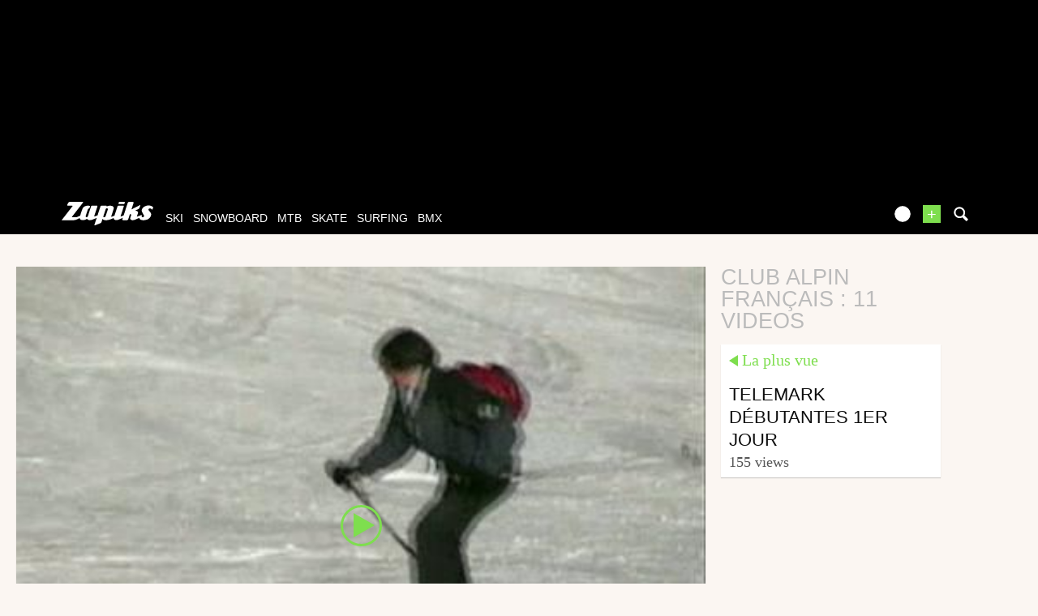

--- FILE ---
content_type: text/html; charset=UTF-8
request_url: https://www.zapiks.com/_club-alpin-francais-1/
body_size: 13141
content:
<!DOCTYPE html>
<html lang="en"  class="">
                        <head>
                        <link rel="stylesheet" href="https://zpks.com/c/min/default-rwd-9df92c7fe.css"  type="text/css" media="screen" title="" />

                                    <link rel="stylesheet" href="https://zpks.com/c/min/connected-user-b80aa5bb4.css"  type="text/css" media="screen" title="" />

                                    <link rel="stylesheet" href="https://zpks.com/c/min/mediabox-9df92c7fe.css"  type="text/css" media="screen" title="" />

                                    <link rel="icon" href="/c/i/favicon.ico"  type="image/x-icon" />

                                    <link rel="alternate" href="http://www.zapiks.fr/_club-alpin-francais-1/"  lang="fr" hreflang="fr" title="club alpin fran&amp;ccedil;ais : 11 videos" />

                                    <meta charset="UTF-8" />
            <title>club alpin fran&ccedil;ais : 11 videos</title>
            <meta name="description" content="club alpin fran&ccedil;ais : 11 videos" />
            <meta name="viewport" content="width=device-width, initial-scale=1" />    <meta name="robots" content="max-snippet:-1, max-image-preview:large, max-video-preview:-1" />
    <meta property="fb:page_id" content="47682834736" />
    <meta property="fb:app_id" content="112064338810069" />
                <script type="text/javascript" src="https://97m.fr/j/min/modernizr-5e1d5c2ae.js"></script>
                <script>(function(w,d,s,l,i){w[l]=w[l]||[];w[l].push({'gtm.start':
        new Date().getTime(),event:'gtm.js'});var f=d.getElementsByTagName(s)[0],
    j=d.createElement(s),dl=l!='dataLayer'?'&l='+l:'';j.async=true;j.src=
    'https://www.googletagmanager.com/gtm.js?id='+i+dl;f.parentNode.insertBefore(j,f);
})(window,document,'script','dataLayer','GTM-TSS2LRX');</script>
                    

        </head>
        <body class="responsive mediabox en scroll-detect" >
            <noscript><iframe src="https://www.googletagmanager.com/ns.html?id=GTM-TSS2LRX" height="0" width="0" style="display:none;visibility:hidden"></iframe></noscript>
            <div id="top"></div>
            <a href="#top" class="arrow-navigation to-top" aria-label="Aller en haut de la page">
                <b class="arrow"></b>
            </a>
            <a href="#corporate_footer" class="arrow-navigation to-bottom" aria-label="Aller en bas de la page">
                <b class="arrow"></b>
            </a>
                    <div class="container-header guest webview-hidden">
            <div class="pub pub_banner_h  hidden-phone" data-zone="486"><ins data-revive-id="e170c58adbfa93764e2dfc8aed0c82d0" data-revive-zoneid="486"><div class="placeholder"><div></div></div></ins><script async src="//ads.1997media.com/delivery/asyncjs2.php"></script></div><div class="pub pub_mobile_h  visible-phone" data-zone="607"><ins data-revive-id="e170c58adbfa93764e2dfc8aed0c82d0" data-revive-zoneid="607"><div class="placeholder"><div></div></div></ins><script async src="//ads.1997media.com/delivery/asyncjs2.php"></script></div>            <div class="header header-main">

                <div class="header-logo">
                    <a class="brand" href="/">
                        <svg xmlns="http://www.w3.org/2000/svg" xmlns:a="http://ns.adobe.com/AdobeSVGViewerExtensions/3.0/" xmlns:xlink="http://www.w3.org/1999/xlink" class="" enable-background="new 0 0 646 167" height="167px" overflow="visible" version="1.1" viewBox="0 0 646 167" width="646px" x="0px" y="0px" xml:space="preserve">
<defs>
</defs>
<path d="M634.736,30.928c-4.396-2.272-9.13-3.803-14.18-4.6c-1.084-0.228-2.154-0.397-3.215-0.512  c-1.06-0.111-2.163-0.17-3.32-0.17c-1.233-0.112-2.562-0.112-3.985,0c-1.424,0.113-2.845,0.228-4.267,0.339  c-7.96,1.022-15.934,3.976-23.93,8.858c-8.001,4.88-13.36,11.525-16.095,19.931c-1.329,4.085-1.576,7.778-0.739,11.068  c0.834,3.293,2.04,6.417,3.62,9.366c2.411,4.319,4.347,7.781,5.807,10.394c1.267,2.498,2.45,4.8,3.559,6.897  c1.108,2.1,1.779,3.32,2.018,3.662c0.623,0.908,0.98,1.874,1.049,2.896c0.067,1.023-0.074,2.103-0.446,3.237  c-0.108,0.34-0.245,0.652-0.388,0.936c-0.152,0.285-0.283,0.597-0.397,0.938c-0.449,0.683-0.952,1.334-1.503,1.959  c-0.547,0.627-1.205,1.223-1.97,1.785c-0.912,0.686-1.795,1.195-2.662,1.537c-0.86,0.342-1.751,0.509-2.675,0.509  c-1.503,0-2.792-0.398-3.858-1.191c-1.07-0.795-1.805-1.817-2.204-3.065c-0.727-2.045-0.844-4.23-0.382-6.558  c0.469-2.325,0.469-2.325,0.469-2.325c0.768-2.61-1.504-3.681-5.042-2.378c0,0-3.884,1.43-6.929,2.811  c-5.272,2.047-17.866,6.771-18.693,7.001c-1.013,0.283-1.871,0.428-2.56,0.428c-0.465,0-0.835-0.114-1.104-0.339  c-0.271-0.23-0.338-0.569-0.188-1.024c1.183-3.636,2.371-7.297,3.57-10.982c1.202-3.696,2.369-7.3,3.517-10.819  c1.735-5.338,1.067-9.51-1.993-12.519c-3.068-3.011-6.815-4.97-11.255-5.876c-1.076-0.228-2.168-0.425-3.271-0.596  c-1.096-0.174-2.17-0.258-3.206-0.258l-0.219,0.028c1.166-0.611,2.329-1.186,3.368-1.651l19.675-8.77  c3.198-1.427,6.787-5.287,7.978-8.582l5.913-16.389c1.189-3.293-0.39-4.685-3.508-3.089L508.3,45.706  c-3.116,1.595-8.067,4.463-11.004,6.374c0,0-3.313,2.154-4.392-0.353L507.462,6.96c1.164-3.586-0.967-6.523-4.739-6.523h-27.514  c-3.771,0-7.812,2.937-8.978,6.523L437.09,96.59c-5.967,2.423-18.148,7.364-18.581,7.494c-0.582,0.168-1.097,0.257-1.561,0.257  c-0.579,0-0.998-0.145-1.246-0.43c-0.253-0.28-0.289-0.709-0.105-1.276c2.07-6.358,4.126-12.687,6.175-18.992  c2.051-6.301,4.106-12.633,6.173-18.99c2.032-6.245,4.08-12.549,6.15-18.908c2.064-6.356,4.022-12.384,4.022-12.384  c1.167-3.586-0.965-6.523-4.738-6.523h-30.802c-3.771,0-7.813,2.937-8.979,6.523l-21.087,64.864  c-5.785,2.279-17.572,6.919-18.859,7.389c-1.703,0.627-1.703,0.627-1.703,0.627c-1.988,0.451-2.661-2.113-1.495-5.702l15.823-48.661  c2.475-7.608,1.554-13.397-2.756-17.375c-4.312-3.972-9.762-6.302-16.352-6.981c-0.655-0.119-1.319-0.201-1.994-0.256  c-0.675-0.058-1.361-0.086-2.054-0.086c-1.27,0-2.576,0.028-3.923,0.086c-1.348,0.055-2.693,0.198-4.033,0.423  c-3.307,0.57-6.627,1.452-9.959,2.644c-3.333,1.194-3.333,1.194-3.333,1.194c-2.001,1.014-5.189,1.858-4.476-0.345  c0.717-2.199-1.784-4.001-5.557-4.001h-29.417c-3.771,0-7.812,2.935-8.978,6.521l-20.239,62.251  c-5.071,1.993-19.786,7.766-20.359,7.959c0,0,0,0-0.576,0.173c-0.574,0.168-1.091,0.257-1.554,0.257  c-0.467,0-0.822-0.145-1.076-0.43c-0.254-0.28-0.254-0.28-0.254-0.28c0.083-0.549,1.106-3.931,2.272-7.52l20.4-62.751  c1.167-3.585-0.966-6.522-4.739-6.522h-30.976c-3.772,0-7.48,1.917-8.241,4.259c-0.762,2.342-22.196,68.251-22.196,68.251  c-1.166,3.589-2.271,5.763-3.57,7.435c0,0-0.92,0.877-2.239,1.389c-1.328,0.509-2.618,0.767-3.889,0.767  c-2.315,0-4.197-0.767-5.665-2.303c-1.463-1.531-1.736-3.717-0.812-6.555c1.224-3.75,2.442-7.495,3.656-11.24  c1.218-3.751,2.458-7.552,3.714-11.416c1.214-3.744,2.433-7.491,3.653-11.239c1.216-3.749,2.436-7.496,3.655-11.244  c0.924-2.838,2.598-4.964,4.901-6.556c2.585-1.788,6.335-2.288,6.335-2.288c0.179,0,4.807-15.588,4.807-15.588  c-0.888-0.469-6.239-3.724-14.703-3.672c-0.576,0.003-12.14-0.052-25.253,6.812c-7.364,3.854-11.559,11.854-11.559,11.854  c-1.793,3.317-4.219,8.967-5.385,12.554l-12.942,39.811c-1.132,0.745-2.225,1.454-3.272,2.125  c-2.044,1.31-16.133,7.298-19.733,8.431c-3.607,1.135-7.768,1.705-12.5,1.705c-2.085,0-4.161,0-6.243,0  c-2.076,0-4.137-0.057-6.179-0.172c-2.195,0-4.337,0-6.414,0s-2.076,0-2.076,0c-2.286,0-2.273-2.444,0.03-5.431L150.313,5.87  c2.303-2.987,1.101-5.432-2.671-5.432H56.897c-3.772,0-8.24,2.761-9.928,6.133l-7.207,14.396c-1.689,3.372,0.016,6.133,3.788,6.133  h29.417c3.772,0,4.972,2.442,2.665,5.426L0,130.396c14.197,0,28.402,0,42.607,0c14.213,0,28.411,0,42.621,0  c1.382,0,2.797-0.082,4.237-0.252c1.444-0.172,2.889-0.37,4.352-0.596c5.569-1.136,11.185-3.155,16.862-6.047  c3.551-1.812,10.424-5.354,16.081-8.752c0.069,1.256,0.323,2.849,1.064,4.493c1.604,3.575,4.254,6.272,7.938,8.086  c1.898,0.912,4.038,1.622,6.411,2.135c2.373,0.511,4.832,0.763,7.375,0.763c0.232,0,0.431,0,0.602,0c0.177,0,0.322,0,0.433,0  c5.234-0.115,10.579-1.19,16.038-3.231c5.452-2.044,9.039-4.828,9.039-4.828c2.979-2.311,5.381,0.764,7.102,2.446  c0,0,0.234,0.928,3.55,2.804c3.318,1.874,7.161,2.866,11.506,2.979c0.119,0,0.231,0,0.347,0c0.114,0,0.233,0,0.352,0  c1.266,0,2.562-0.082,3.886-0.252c1.328-0.172,1.328-0.172,1.328-0.172c1.348-0.142,3.929-0.601,5.735-1.021c0,0,0,0,1.723-0.512  c1.726-0.51,1.726-0.51,1.726-0.51c1.926-0.798,10.814-3.702,18.053-6.763c2.395-1.016,9.998-4.111,16.265-6.837l-15.654,48.146  c-1.165,3.589,0.757,5.406,4.273,4.039l36.587-14.215c3.516-1.367,7.347-5.421,8.512-9.008l7.233-22.261  c1.778,3.066,4.497,5.365,8.148,6.898c3.664,1.534,7.729,2.354,12.196,2.467c0.653,0.118,1.303,0.172,1.935,0.172  c0.638,0,1.301,0,1.993,0c1.152,0,2.288-0.029,3.407-0.086c1.112-0.054,2.25-0.086,3.407-0.086c7.88-0.79,12.745-2.071,18.049-3.663  c5.315-1.589,10.578-3.62,17.487-6.555c2.053-0.87,7.978-3.26,12.667-5.397c-0.647,4.406,0.423,7.921,3.256,10.507  c3.603,3.295,8.413,4.938,14.419,4.938c6.234,0,12.802-1.644,19.708-4.938c5.672-2.703,18.688-8.022,26.818-12.035l-3.453,10.622  c-1.167,3.588,0.965,6.521,4.735,6.521h27.513c3.771,0,7.811-2.934,8.978-6.521l11.557-35.549c0.268-0.111,3.223-0.511,3.456-0.511  c2.314,0,3.985,0.712,5.024,2.133c1.044,1.419,1.14,3.434,0.292,6.043c-0.41,1.25-0.827,2.528-1.249,3.833  c-0.425,1.306-0.84,2.586-1.248,3.832c-0.445,1.366-0.879,2.697-1.301,4.004c-0.426,1.305-0.84,2.583-1.244,3.832  c-1.992,6.132-1.43,10.87,1.698,14.223c3.126,3.35,7.693,5.025,13.698,5.025c6.47,0,12.695-1.392,18.678-4.175  c4.969-2.312,21.438-9.238,28.757-12.634c0.364,2.385,1.163,4.64,2.465,6.756c2.087,3.182,5.006,5.482,8.758,6.904  c3.757,1.417,7.753,2.353,12,2.805c1.382,0,2.756,0.032,4.127,0.086c1.364,0.057,2.68,0.086,3.952,0.086  c2.775,0,6.221-0.396,10.354-1.194c4.126-0.791,8.489-1.871,13.092-3.235c0.262-0.113,0.522-0.196,0.774-0.254  c0.245-0.059,0.505-0.138,0.771-0.255c18.522-8.043,24.108-22.995,24.108-22.995c0.489-0.794,0.856-1.56,1.091-2.297  c0.243-0.739,0.494-1.505,0.75-2.302c1.557-4.428,1.883-8.545,0.981-12.348c-0.895-3.804-2.522-7.24-4.872-10.308  c-0.985-1.248-1.964-2.496-2.945-3.744c-0.978-1.249-1.898-2.5-2.762-3.751c-1.017-1.136-2.013-2.327-2.997-3.576  c-0.978-1.248-1.958-2.498-2.935-3.747c-0.472-0.682-0.885-1.361-1.248-2.042c-0.355-0.682-0.574-1.418-0.66-2.215  c-0.05-0.57-0.069-1.135-0.054-1.705c0.011-0.564,0.086-1.079,0.236-1.532c0.407-1.248,1.179-2.383,2.323-3.405  c1.14-1.022,2.705-1.76,4.7-2.216c0.388-0.114,0.729-0.199,1.039-0.254c0.309-0.057,0.633-0.088,0.979-0.088  c0.384-0.109,0.722-0.167,1.014-0.167c0.287,0,0.604,0,0.954,0c2.999,0,5.613,0.824,7.85,2.467c2.24,1.647,4.255,3.438,6.054,5.369  c0.313,0.452,0.686,0.907,1.114,1.361c0.433,0.452,0.433,0.452,0.433,0.452c0.375,0.5,6.498-16.973,6.498-16.973  C642.729,36.096,639.135,33.199,634.736,30.928z M325.326,55.284c-1.11,3.407-2.215,6.812-3.325,10.219  c-1.106,3.406-2.231,6.871-3.378,10.393c-1.324,4.084-2.664,8.203-4.018,12.348c-1.345,4.145-2.662,8.205-3.955,12.178  c-0.922,2.841-2.555,5.023-4.907,6.559c-2.344,1.533-4.669,2.298-6.978,2.298c-1.198,0.112-3.578-0.824-3.578-0.824  c-0.803-0.893-2.279-1.423-1.114-5.012l17.483-54.291c1.219-0.906,2.479-1.587,3.783-2.045c1.304-0.451,2.529-0.679,3.685-0.679  c2.347-0.112,4.214,0.624,5.605,2.215C326.013,50.232,326.249,52.448,325.326,55.284z" fill="#FFFFFF"></path>
<path d="M405.965,16.282h29.687c3.773,0,7.708-2.968,8.751-6.593l0.887-3.098C446.331,2.966,444.097,0,440.322,0  h-29.691c-3.771,0-7.71,2.966-8.746,6.591l-0.887,3.098C399.959,13.314,402.194,16.282,405.965,16.282z" fill="#FFFFFF"></path>
</svg>                    </a>
                </div>
                <div class="header-social-user">
                                <nav class="header-navigation-bar header-navigation-user header-navigation-search">
                <ul class="nav navigation navigation-top header-navigation">
                    <li class="navigation-top-item">
                        <a href="/search.php" class="search-icon navigation-top-link js-toggle-search">
                            <svg xmlns="http://www.w3.org/2000/svg" class="" enable-background="new 0 0 20 20" version="1.1" viewBox="0 0 20 20" x="0px" y="0px" xml:space="preserve">
<path d="M17.545,15.467l-3.779-3.779c0.57-0.935,0.898-2.035,0.898-3.21c0-3.417-2.961-6.377-6.378-6.377  C4.869,2.1,2.1,4.87,2.1,8.287c0,3.416,2.961,6.377,6.377,6.377c1.137,0,2.2-0.309,3.115-0.844l3.799,3.801  c0.372,0.371,0.975,0.371,1.346,0l0.943-0.943C18.051,16.307,17.916,15.838,17.545,15.467z M4.004,8.287  c0-2.366,1.917-4.283,4.282-4.283c2.366,0,4.474,2.107,4.474,4.474c0,2.365-1.918,4.283-4.283,4.283  C6.111,12.76,4.004,10.652,4.004,8.287z"></path>
</svg>                        </a>
                    </li>
                </ul>

            </nav>


            
        <nav class="header-navigation-bar header-navigation-user pull-right">
            <ul class="nav navigation navigation-top header-navigation">
                <li class="navigation-top-item">
                    <a class="navigation-top-link nav-top-link-upload"
                       href="/upload/"
                       title="upload your video now!"
                       >+</a>
                </li>
            </ul>
        </nav>
                <script type="text/javascript">var session_info = {"connected":"not-connected","username":"","xss-key":"ekn4sEO245Ot78t1jrDgKIuXjvP2MCjQ"};</script>
                    <nav class="header-navigation-bar header-navigation-user js-user-navigation">
                                    <ul class="nav navigation navigation-top navigation-top-user header-navigation js-not-connected">
                                                <li class="navigation-top-item" id="user-nav">
                            <a href="/connect/" class="navigation-top-link login_link">
                                <svg data-src="/i/entypo/circle-with-user.svg" class="login"></svg>
                            </a>
                        </li>
                    </ul>
                                </nav>

                            <!-- notifiations -->
                    <nav class="header-navigation-bar header-navigation-notification">
                    
                <ul class="navigation navigation-top header-navigation navigation-top-notification js-user-connected">
                    <li class="navigation-top-item js-delay-for-close right-align" id="notifications">
                        <a href="/utils/notifications.php" class="notifications navigation-top-link"
                           title="Notifications">
                            <svg xmlns="http://www.w3.org/2000/svg" xmlns:xlink="http://www.w3.org/1999/xlink" class="" enable-background="new 0 0 20 20" version="1.1" viewBox="0 0 20 20" x="0px" y="0px" xml:space="preserve">
<path d="M14.65,8.512c-2.28-4.907-3.466-6.771-7.191-6.693C6.132,1.846,6.45,0.857,5.438,1.232C4.428,1.607,5.295,2.156,4.261,3.005  c-2.902,2.383-2.635,4.587-1.289,9.84c0.567,2.213-1.367,2.321-0.602,4.465c0.559,1.564,4.679,2.219,9.025,0.607  c4.347-1.613,7.086-4.814,6.527-6.378C17.157,9.394,15.611,10.578,14.65,8.512z M10.924,16.595c-3.882,1.44-7.072,0.594-7.207,0.217  c-0.232-0.65,1.253-2.816,5.691-4.463c4.438-1.647,6.915-1.036,7.174-0.311C16.735,12.467,14.807,15.154,10.924,16.595z   M9.676,13.101c-2.029,0.753-3.439,1.614-4.353,2.389c0.643,0.584,1.847,0.726,3.046,0.281c1.527-0.565,2.466-1.866,2.095-2.904  c-0.005-0.013-0.011-0.023-0.016-0.036C10.197,12.913,9.94,13.002,9.676,13.101z"></path>
</svg>                            <span class="badge badge-notifications js-notification-counter"></span>
                        </a>
                        <div
                            class="navigation navigation-sub header-navigation-notification-list">
                            <div class="navigation-sub-block notifications-title">
                                <div class="pull-right notifications-links"><a
                                        href="/utils/notifications.php?action=markAllAsRead"
                                        class="js-mark-notifications-as-read">
                                        Marquer comme lu</a> -
                                    <a href="/utils/notifications.php">Paramètres</a>
                                </div>
                                <div class="navigation-top-link">Notifications</div>
                            </div>
                            <ul class="navigation notification-list-container js-notifications-list-container">
                            </ul>
                            <div class="navigation-sub-block">
                                <a href="/utils/notifications.php"
                                   class="see-more-link">Voir tout</a>
                            </div>
                        </div>
                    </li>
                </ul>

                                    </nav> <!-- /header-navigation-notification -->
                                    </div>
                <nav class="header-navigation-bar header-navigation-main">
                    <ul class="nav navigation navigation-top header-navigation">
                                    <li class="navigation-top-item active"
                id="ski">
                <a href="/ski_/" class="navigation-top-link "
                   title="ski videos">ski</a>
                                </li>            <li class="navigation-top-item active"
                id="snowboard">
                <a href="/snowboard_/" class="navigation-top-link "
                   title="snowboard videos">snowboard</a>
                                </li>            <li class="navigation-top-item active"
                id="mtb">
                <a href="/mountainbike_/" class="navigation-top-link "
                   title="mtb videos">mtb</a>
                                </li>            <li class="navigation-top-item active right-align"
                id="skate">
                <a href="/skate_/" class="navigation-top-link "
                   title="skate videos">skate</a>
                                </li>            <li class="navigation-top-item active right-align"
                id="surfing">
                <a href="/surf_/" class="navigation-top-link "
                   title="surfing videos">surfing</a>
                                </li>            <li class="navigation-top-item active right-align"
                id="bmx">
                <a href="/bmx_/" class="navigation-top-link "
                   title="bmx videos">bmx</a>
                                </li>                        <li class="clearfix" style="clear:both;float:none;"></li>
                    </ul>
                </nav>
                                <div class="header-search-box search-box js-ajax-search">
                <form action="/search.php" method="get" class="search-form" data-more-results="voir plus de r&eacute;sultats" data-no-results="No search results">
                    <input type="hidden" name="per_page" value="5" />
                                        <input type="hidden" name="action" value="search" />
                                            <input class="search-q" type="text" placeholder="..." name="q" autocomplete="off" />
                    <button type="submit"> <svg xmlns="http://www.w3.org/2000/svg" class="" enable-background="new 0 0 20 20" version="1.1" viewBox="0 0 20 20" x="0px" y="0px" xml:space="preserve">
<path d="M17.545,15.467l-3.779-3.779c0.57-0.935,0.898-2.035,0.898-3.21c0-3.417-2.961-6.377-6.378-6.377  C4.869,2.1,2.1,4.87,2.1,8.287c0,3.416,2.961,6.377,6.377,6.377c1.137,0,2.2-0.309,3.115-0.844l3.799,3.801  c0.372,0.371,0.975,0.371,1.346,0l0.943-0.943C18.051,16.307,17.916,15.838,17.545,15.467z M4.004,8.287  c0-2.366,1.917-4.283,4.282-4.283c2.366,0,4.474,2.107,4.474,4.474c0,2.365-1.918,4.283-4.283,4.283  C6.111,12.76,4.004,10.652,4.004,8.287z"></path>
</svg></button>
                </form>
                <div class="search-results">
                    <img src="/i/loading-mac.gif" class="loading" />
                    <div class="js-search-results"></div>
                    <div class="clearfix"></div>
                </div>
            </div>
            </div>

        </div>
                <div class="js-feedback-container page-alert">
        </div>
                        <div class="container-semifluid container-after-header">
            
    <!-- video du jour / dernier coup de coeur -->
    <h1 class="alternate-big-title alternate-big-title-mobile">club alpin français : 11 videos</h1>
    <div class="page-block">
        <div class="list-container list-container-listing">
            <div class="video-content-main list-block teaser-zoom">
                        <div class="player-container teaser">
            <div class="embed">
                <a class="daily-video" href="/1173913830.html" title="Telemark d&eacute;butantes 1er jour">
                    <img class="daily-video-img" src="https://zpks.com/v/2/3/23526/4529-3.jpg" />
                    <div class="play-button player-play-button"></div>
                                            <div class="player-accomplishments">
                            
                        </div>
                                    </a>
            </div>
        </div>
                    </div>
            <div class="list-block">
                <h1 class="alternate-big-title">club alpin français : 11 videos</h1>
                <div class="teaser-zoom teaser-video teaser-shorter">
            <a href="/1173913830.html" title="Video - Telemark d&eacute;butantes 1er jour" class="js-no-tooltip teaser-video-content">
                <div class="teaser-info js-dot">
                    <div class="external-block-title external-block-title-left">
                        La plus vue                    </div>
                    <div class="clearfix"><!--W3C--></div>
                    <div class="js-teaser-title">
                                                <div class="teaser-title">
                            Telemark d&eacute;butantes 1er jour                        </div>
                        <div class="teaser-intro"></div>
                    </div>
                </div>
                        <div class="teaser-counters">
            <span class="teaser-counter">
                155 Views            </span>
        </div>
                    </a>
        </div>
                    </div>
            <div class="list-block filler-hidden"></div>
            <div class="list-block filler-hidden"></div>
            <div class="teaser-zoom teaser-video teaser-with-thumb js-teaser-item list-block">
            <a href="/1173915038.html" title="Video - Telemark : initi&eacute;s en progr&eacute;s" class="js-no-tooltip teaser-video-content">
                <div class="teaser-thumbnail" style="background-image : url('https://zpks.com/v/2/3/23526/4530-6.jpg')" /></div>
                <div class="teaser-info js-dot">
                                                <div class="accomplishment accomplishment-teaser accomplishment-views-1000 accomplishment-en">
                                <span class="label"></span>
                            </div>
                                                <span class="teaser-sport">
                            Ski                        </span>
                        <span class="teaser-user">
                            from tlmk14                        </span>
                        <span class="teaser-date js-timeago" datetime="2007-03-15T01:38:15+01:00">
                            March 15, 2007                        </span>
                                            <div class="teaser-intro"></div>
                </div>
                <div class="teaser-title-block js-teaser-title">
                                            <span class="teaser-avatar">
                            <img src="" />
                        </span>
                                            <span class="teaser-title">
                        Telemark : initi&eacute;s en progr&eacute;s                    </span>
                                                <div class="teaser-counters">
            <span class="teaser-counter">
                1 153 Views            </span>
        </div>
        
                </div>
            </a>
        </div>
        <div class="teaser-zoom teaser-video teaser-with-thumb js-teaser-item list-block">
            <a href="/1173938818.html" title="Video - Telemark : cours interm&eacute;diaire" class="js-no-tooltip teaser-video-content">
                <div class="teaser-thumbnail" style="background-image : url('https://zpks.com/v/2/3/23526/4531-6.jpg')" /></div>
                <div class="teaser-info js-dot">
                                                <div class="accomplishment accomplishment-teaser accomplishment-views-1000 accomplishment-en">
                                <span class="label"></span>
                            </div>
                                                <span class="teaser-sport">
                            Ski                        </span>
                        <span class="teaser-user">
                            from tlmk14                        </span>
                        <span class="teaser-date js-timeago" datetime="2007-03-15T07:18:18+01:00">
                            March 15, 2007                        </span>
                                            <div class="teaser-intro"></div>
                </div>
                <div class="teaser-title-block js-teaser-title">
                                            <span class="teaser-avatar">
                            <img src="" />
                        </span>
                                            <span class="teaser-title">
                        Telemark : cours interm&eacute;diaire                    </span>
                                                <div class="teaser-counters">
            <span class="teaser-counter">
                3 472 Views            </span>
        </div>
        
                </div>
            </a>
        </div>
        <div class="teaser-zoom teaser-video teaser-with-thumb js-teaser-item list-block">
            <a href="/1173940442.html" title="Video - telemark : groupe des plus forts" class="js-no-tooltip teaser-video-content">
                <div class="teaser-thumbnail" style="background-image : url('https://zpks.com/v/2/3/23526/4533-6.jpg')" /></div>
                <div class="teaser-info js-dot">
                                            <div class="teaser-play-button play-button"><!--W3C--></div>
                                                    <span class="teaser-sport">
                            Ski                        </span>
                        <span class="teaser-user">
                            from tlmk14                        </span>
                        <span class="teaser-date js-timeago" datetime="2007-03-15T08:48:20+01:00">
                            March 15, 2007                        </span>
                                            <div class="teaser-intro"></div>
                </div>
                <div class="teaser-title-block js-teaser-title">
                                            <span class="teaser-avatar">
                            <img src="" />
                        </span>
                                            <span class="teaser-title">
                        telemark : groupe des plus forts                    </span>
                                                <div class="teaser-counters">
            <span class="teaser-counter">
                836 Views            </span>
        </div>
        
                </div>
            </a>
        </div>
        <div class="teaser-zoom teaser-video teaser-with-thumb js-teaser-item list-block">
            <a href="/1173941195.html" title="Video - Encadrants Caf en telemark" class="js-no-tooltip teaser-video-content">
                <div class="teaser-thumbnail" style="background-image : url('https://zpks.com/v/2/3/23526/4534-6.jpg')" /></div>
                <div class="teaser-info js-dot">
                                            <div class="teaser-play-button play-button"><!--W3C--></div>
                                                    <span class="teaser-sport">
                            Ski                        </span>
                        <span class="teaser-user">
                            from tlmk14                        </span>
                        <span class="teaser-date js-timeago" datetime="2007-03-15T08:53:04+01:00">
                            March 15, 2007                        </span>
                                            <div class="teaser-intro"></div>
                </div>
                <div class="teaser-title-block js-teaser-title">
                                            <span class="teaser-avatar">
                            <img src="" />
                        </span>
                                            <span class="teaser-title">
                        Encadrants Caf en telemark                    </span>
                                                <div class="teaser-counters">
            <span class="teaser-counter">
                431 Views            </span>
        </div>
        
                </div>
            </a>
        </div>
        <div class="teaser-zoom teaser-video teaser-with-thumb js-teaser-item list-block">
            <a href="/1173942146.html" title="Video - Telemark en bande et paysage des Gets" class="js-no-tooltip teaser-video-content">
                <div class="teaser-thumbnail" style="background-image : url('https://zpks.com/v/2/3/23526/4535-6.jpg')" /></div>
                <div class="teaser-info js-dot">
                                            <div class="teaser-play-button play-button"><!--W3C--></div>
                                                    <span class="teaser-sport">
                            Ski                        </span>
                        <span class="teaser-user">
                            from tlmk14                        </span>
                        <span class="teaser-date js-timeago" datetime="2007-03-15T09:35:29+01:00">
                            March 15, 2007                        </span>
                                            <div class="teaser-intro"></div>
                </div>
                <div class="teaser-title-block js-teaser-title">
                                            <span class="teaser-avatar">
                            <img src="" />
                        </span>
                                            <span class="teaser-title">
                        Telemark en bande et paysage des Gets                    </span>
                                                <div class="teaser-counters">
            <span class="teaser-counter">
                668 Views            </span>
        </div>
        
                </div>
            </a>
        </div>
        <div class="teaser-zoom teaser-video teaser-with-thumb js-teaser-item list-block">
            <a href="/camp-canyon-en-lozre-chassez.html" title="Video - Camp canyon en Loz&egrave;re - Chassezac et Roujanel" class="js-no-tooltip teaser-video-content">
                <div class="teaser-thumbnail" style="background-image : url('https://zpks.com/v/1/8/184916/107431-6.jpg')" /></div>
                <div class="teaser-info js-dot">
                                            <div class="teaser-play-button play-button"><!--W3C--></div>
                                                    <span class="teaser-sport">
                            Other                        </span>
                        <span class="teaser-user">
                            from FatProd                        </span>
                        <span class="teaser-date js-timeago" datetime="2014-07-03T13:16:11+02:00">
                            July 3, 2014                        </span>
                                            <div class="teaser-intro"></div>
                </div>
                <div class="teaser-title-block js-teaser-title">
                                            <span class="teaser-avatar">
                            <img src="" />
                        </span>
                                            <span class="teaser-title">
                        Camp canyon en Loz&egrave;re - Chassezac et Roujanel                    </span>
                                                <div class="teaser-counters">
            <span class="teaser-counter">
                256 Views            </span>
        </div>
        
                </div>
            </a>
        </div>
        <div class="teaser-zoom teaser-video teaser-with-thumb js-teaser-item list-block">
            <a href="/muntanyo-d-arreu.html" title="Video - Muntanyo d&#039;Arreu" class="js-no-tooltip teaser-video-content">
                <div class="teaser-thumbnail" style="background-image : url('https://zpks.com/v/1/2/127663/134138-6.jpg')" /></div>
                <div class="teaser-info js-dot">
                                            <div class="teaser-play-button play-button"><!--W3C--></div>
                                                    <span class="teaser-sport">
                            Ski                        </span>
                        <span class="teaser-user">
                            from olivier.martin.1                        </span>
                        <span class="teaser-date js-timeago" datetime="2016-02-07T20:11:51+01:00">
                            February 7, 2016                        </span>
                                            <div class="teaser-intro"></div>
                </div>
                <div class="teaser-title-block js-teaser-title">
                                            <span class="teaser-avatar">
                            <img src="" />
                        </span>
                                            <span class="teaser-title">
                        Muntanyo d&#039;Arreu                    </span>
                                                <div class="teaser-counters">
            <span class="teaser-counter">
                55 Views            </span>
        </div>
        
                </div>
            </a>
        </div>
                </div>
    </div>
    <div class="clearfix"><!--w3c--></div>
                </div>
                
            <div class="container-ad  hidden-phone">
                <div class="pub pub_banner_top  hidden-phone" data-zone="491"><ins data-revive-id="e170c58adbfa93764e2dfc8aed0c82d0" data-revive-zoneid="491"><div class="placeholder"><div></div></div></ins><script async src="//ads.1997media.com/delivery/asyncjs2.php"></script></div>            </div>

            
                <div class="container-ad  visible-phone">
                    <div class="pub pub_mobile_top  visible-phone" data-zone="606"><ins data-revive-id="e170c58adbfa93764e2dfc8aed0c82d0" data-revive-zoneid="606"><div class="placeholder"><div></div></div></ins><script async src="//ads.1997media.com/delivery/asyncjs2.php"></script></div>                </div>

                                <div class="container-semifluid ">
                        <!-- les plus buzees -->
    <div class="page-block stickem-c clearfix">
        <div class="stickem-container">
            <div class="stickem">
                <h2 class="headings-inverse headings-listings">
                    <a href="/_club-alpin-francais-1/alltimebuzzed_1.php" title="Buzzing videos">
                        club alpin fran&ccedil;ais                        <span>Buzzing videos</span>
                    </a>
                </h2>
            </div>
            <div class="teaser-zoom teaser-video teaser-with-thumb js-teaser-item list-block alternate-big-player">
            <a href="/1173915038.html" title="Video - Telemark : initi&eacute;s en progr&eacute;s" class="js-no-tooltip teaser-video-content">
                <div class="teaser-thumbnail" style="background-image : url('https://zpks.com/v/2/3/23526/4530-6.jpg')" /></div>
                <div class="teaser-info js-dot">
                                                <div class="accomplishment accomplishment-teaser accomplishment-views-1000 accomplishment-en">
                                <span class="label"></span>
                            </div>
                                                <span class="teaser-sport">
                            Ski                        </span>
                        <span class="teaser-user">
                            from tlmk14                        </span>
                        <span class="teaser-date js-timeago" datetime="2007-03-15T01:38:15+01:00">
                            March 15, 2007                        </span>
                                            <div class="teaser-intro"></div>
                </div>
                <div class="teaser-title-block js-teaser-title">
                                            <span class="teaser-avatar">
                            <img src="" />
                        </span>
                                            <span class="teaser-title">
                        Telemark : initi&eacute;s en progr&eacute;s                    </span>
                                                <div class="teaser-counters">
            <span class="teaser-counter">
                1 153 Views            </span>
        </div>
        
                </div>
            </a>
        </div>
                    <div class="list-container list-four-blocks">
                <div class="teaser-zoom teaser-video teaser-with-thumb js-teaser-item list-block">
            <a href="/1173913830.html" title="Video - Telemark d&eacute;butantes 1er jour" class="js-no-tooltip teaser-video-content">
                <div class="teaser-thumbnail" style="background-image : url('https://zpks.com/v/2/3/23526/4529-6.jpg')" /></div>
                <div class="teaser-info js-dot">
                                            <div class="teaser-play-button play-button"><!--W3C--></div>
                                                    <span class="teaser-sport">
                                                    </span>
                        <span class="teaser-user">
                            from tlmk14                        </span>
                        <span class="teaser-date js-timeago" datetime="2007-03-15T01:05:38+01:00">
                            March 15, 2007                        </span>
                                            <div class="teaser-intro"></div>
                </div>
                <div class="teaser-title-block js-teaser-title">
                                            <span class="teaser-avatar">
                            <img src="" />
                        </span>
                                            <span class="teaser-title">
                        Telemark d&eacute;butantes 1er jour                    </span>
                                                <div class="teaser-counters">
            <span class="teaser-counter">
                155 Views            </span>
        </div>
        
                </div>
            </a>
        </div>
        <div class="teaser-zoom teaser-video teaser-with-thumb js-teaser-item list-block">
            <a href="/1173938818.html" title="Video - Telemark : cours interm&eacute;diaire" class="js-no-tooltip teaser-video-content">
                <div class="teaser-thumbnail" style="background-image : url('https://zpks.com/v/2/3/23526/4531-6.jpg')" /></div>
                <div class="teaser-info js-dot">
                                                <div class="accomplishment accomplishment-teaser accomplishment-views-1000 accomplishment-en">
                                <span class="label"></span>
                            </div>
                                                <span class="teaser-sport">
                            Ski                        </span>
                        <span class="teaser-user">
                            from tlmk14                        </span>
                        <span class="teaser-date js-timeago" datetime="2007-03-15T07:18:18+01:00">
                            March 15, 2007                        </span>
                                            <div class="teaser-intro"></div>
                </div>
                <div class="teaser-title-block js-teaser-title">
                                            <span class="teaser-avatar">
                            <img src="" />
                        </span>
                                            <span class="teaser-title">
                        Telemark : cours interm&eacute;diaire                    </span>
                                                <div class="teaser-counters">
            <span class="teaser-counter">
                3 472 Views            </span>
        </div>
        
                </div>
            </a>
        </div>
        <div class="teaser-zoom teaser-video teaser-with-thumb js-teaser-item list-block">
            <a href="/1173940442.html" title="Video - telemark : groupe des plus forts" class="js-no-tooltip teaser-video-content">
                <div class="teaser-thumbnail" style="background-image : url('https://zpks.com/v/2/3/23526/4533-6.jpg')" /></div>
                <div class="teaser-info js-dot">
                                            <div class="teaser-play-button play-button"><!--W3C--></div>
                                                    <span class="teaser-sport">
                            Ski                        </span>
                        <span class="teaser-user">
                            from tlmk14                        </span>
                        <span class="teaser-date js-timeago" datetime="2007-03-15T08:48:20+01:00">
                            March 15, 2007                        </span>
                                            <div class="teaser-intro"></div>
                </div>
                <div class="teaser-title-block js-teaser-title">
                                            <span class="teaser-avatar">
                            <img src="" />
                        </span>
                                            <span class="teaser-title">
                        telemark : groupe des plus forts                    </span>
                                                <div class="teaser-counters">
            <span class="teaser-counter">
                836 Views            </span>
        </div>
        
                </div>
            </a>
        </div>
        <div class="teaser-zoom teaser-video teaser-with-thumb js-teaser-item list-block">
            <a href="/1173941195.html" title="Video - Encadrants Caf en telemark" class="js-no-tooltip teaser-video-content">
                <div class="teaser-thumbnail" style="background-image : url('https://zpks.com/v/2/3/23526/4534-6.jpg')" /></div>
                <div class="teaser-info js-dot">
                                            <div class="teaser-play-button play-button"><!--W3C--></div>
                                                    <span class="teaser-sport">
                            Ski                        </span>
                        <span class="teaser-user">
                            from tlmk14                        </span>
                        <span class="teaser-date js-timeago" datetime="2007-03-15T08:53:04+01:00">
                            March 15, 2007                        </span>
                                            <div class="teaser-intro"></div>
                </div>
                <div class="teaser-title-block js-teaser-title">
                                            <span class="teaser-avatar">
                            <img src="" />
                        </span>
                                            <span class="teaser-title">
                        Encadrants Caf en telemark                    </span>
                                                <div class="teaser-counters">
            <span class="teaser-counter">
                431 Views            </span>
        </div>
        
                </div>
            </a>
        </div>
                    </div>
                        <!-- la plus buzee -->
            <div class="list-container with-right-big-player with-big-player">
                <div class="video-content-main video-content-secondary list-block teaser-zoom">
                            <div class="player-container teaser">
            <div class="embed">
                <a class="daily-video" href="/1173915038.html" title="Telemark : initi&eacute;s en progr&eacute;s">
                    <img class="daily-video-img" src="https://zpks.com/v/2/3/23526/4530-3.jpg" />
                    <div class="play-button player-play-button"></div>
                                            <div class="player-accomplishments">
                                                                    <div
                                            class="accomplishment accomplishment-views-1000 accomplishment-en">
                                            <span class="label"></span>
                                        </div>
                                    
                        </div>
                                    </a>
            </div>
        </div>
                        </div>
                <div class="teaser-zoom teaser-video list-block teaser-no-image">
            <a href="/1173915038.html" title="Video - Telemark : initi&eacute;s en progr&eacute;s" class="js-no-tooltip teaser-video-content">
                <div class="teaser-info js-dot">
                    <div class="external-block-title external-block-title-left">
                        La plus buzzée                    </div>
                    <div class="clearfix"><!--W3C--></div>
                    <div class="js-teaser-title">
                                                <div class="teaser-title">
                            Telemark : initi&eacute;s en progr&eacute;s                        </div>
                        <div class="teaser-intro"></div>
                    </div>
                </div>
                        <div class="teaser-counters">
            <span class="teaser-counter">
                1 153 Views            </span>
        </div>
                    </a>
        </div>
                    </div>
                    </div>
    </div>
    <!-- dernieres videos -->
    <div class="row-fluid row-desktop">
                <div class="span12">
            <div class="small-teasers-list bottom-small-teasers-list">
                <h3 class="headings-bottom">
                    <a href="/1_club-alpin-francais-1/">
                        Brand new                    </a>
                </h3>
                <div class="list-container">
                    <div class="teaser-zoom teaser-video teaser-with-thumb js-teaser-item list-block">
            <a href="/le-cirque-des-evettes-albaro-f27.html" title="Video - Le cirque des Evettes - Albaron - Petite Ciamarella - Lac du Grand M&eacute;an -Pointe Francesetti-" class="js-no-tooltip teaser-video-content">
                <div class="teaser-thumbnail" style="background-image : url('https://i.ytimg.com/vi/EfjON3xPqSk/hqdefault.jpg')" /></div>
                <div class="teaser-info js-dot">
                                                <div class="accomplishment accomplishment-teaser accomplishment-views-1000 accomplishment-en">
                                <span class="label"></span>
                            </div>
                                                <span class="teaser-sport">
                            Other                        </span>
                        <span class="teaser-user">
                            from Gravity Eye&#039;s                        </span>
                        <span class="teaser-date js-timeago" datetime="2017-03-29T19:17:00+02:00">
                            March 29, 2017                        </span>
                                            <div class="teaser-intro"></div>
                </div>
                <div class="teaser-title-block js-teaser-title">
                                            <span class="teaser-avatar">
                            <img src="" />
                        </span>
                                            <span class="teaser-title">
                        Le cirque des Evettes - Albaron - Petite Ciamarella - Lac du Grand M&eacute;an -Pointe Francesetti-                    </span>
                                                <div class="teaser-counters">
            <span class="teaser-counter">
                4 422 Views            </span>
        </div>
        
                </div>
            </a>
        </div>
        <div class="teaser-zoom teaser-video teaser-with-thumb js-teaser-item list-block">
            <a href="/le-cirque-des-evettes-albaro-f58.html" title="Video - Le cirque des Evettes - Albaron - Petite Ciamarella - Lac du Grand M&eacute;an -Pointe Francesetti-" class="js-no-tooltip teaser-video-content">
                <div class="teaser-thumbnail" style="background-image : url('https://i.ytimg.com/vi/EfjON3xPqSk/hqdefault.jpg')" /></div>
                <div class="teaser-info js-dot">
                                                <div class="accomplishment accomplishment-teaser accomplishment-views-1000 accomplishment-en">
                                <span class="label"></span>
                            </div>
                                                <span class="teaser-sport">
                            Other                        </span>
                        <span class="teaser-user">
                            from Gravity Eye&#039;s                        </span>
                        <span class="teaser-date js-timeago" datetime="2017-03-29T19:17:00+02:00">
                            March 29, 2017                        </span>
                                            <div class="teaser-intro"></div>
                </div>
                <div class="teaser-title-block js-teaser-title">
                                            <span class="teaser-avatar">
                            <img src="" />
                        </span>
                                            <span class="teaser-title">
                        Le cirque des Evettes - Albaron - Petite Ciamarella - Lac du Grand M&eacute;an -Pointe Francesetti-                    </span>
                                                <div class="teaser-counters">
            <span class="teaser-counter">
                4 422 Views            </span>
        </div>
        
                </div>
            </a>
        </div>
        <div class="teaser-zoom teaser-video teaser-with-thumb js-teaser-item list-block">
            <a href="/le-cirque-des-evettes-albaro.html" title="Video - Le cirque des Evettes - Albaron - Petite Ciamarella - Lac du Grand M&eacute;an -Pointe Francesetti-" class="js-no-tooltip teaser-video-content">
                <div class="teaser-thumbnail" style="background-image : url('https://i.ytimg.com/vi/EfjON3xPqSk/hqdefault.jpg')" /></div>
                <div class="teaser-info js-dot">
                                            <div class="teaser-play-button play-button"><!--W3C--></div>
                                                    <span class="teaser-sport">
                            Other                        </span>
                        <span class="teaser-user">
                            from Gravity Eye&#039;s                        </span>
                        <span class="teaser-date js-timeago" datetime="2017-03-29T19:16:00+02:00">
                            March 29, 2017                        </span>
                                            <div class="teaser-intro"></div>
                </div>
                <div class="teaser-title-block js-teaser-title">
                                            <span class="teaser-avatar">
                            <img src="" />
                        </span>
                                            <span class="teaser-title">
                        Le cirque des Evettes - Albaron - Petite Ciamarella - Lac du Grand M&eacute;an -Pointe Francesetti-                    </span>
                                                <div class="teaser-counters">
            <span class="teaser-counter">
                            </span>
        </div>
        
                </div>
            </a>
        </div>
        <div class="teaser-zoom teaser-video teaser-with-thumb js-teaser-item list-block">
            <a href="/muntanyo-d-arreu.html" title="Video - Muntanyo d&#039;Arreu" class="js-no-tooltip teaser-video-content">
                <div class="teaser-thumbnail" style="background-image : url('https://zpks.com/v/1/2/127663/134138-6.jpg')" /></div>
                <div class="teaser-info js-dot">
                                            <div class="teaser-play-button play-button"><!--W3C--></div>
                                                    <span class="teaser-sport">
                            Ski                        </span>
                        <span class="teaser-user">
                            from olivier.martin.1                        </span>
                        <span class="teaser-date js-timeago" datetime="2016-02-07T20:11:51+01:00">
                            February 7, 2016                        </span>
                                            <div class="teaser-intro"></div>
                </div>
                <div class="teaser-title-block js-teaser-title">
                                            <span class="teaser-avatar">
                            <img src="" />
                        </span>
                                            <span class="teaser-title">
                        Muntanyo d&#039;Arreu                    </span>
                                                <div class="teaser-counters">
            <span class="teaser-counter">
                55 Views            </span>
        </div>
        
                </div>
            </a>
        </div>
        <div class="teaser-zoom teaser-video teaser-with-thumb js-teaser-item list-block">
            <a href="/camp-canyon-en-lozre-chassez.html" title="Video - Camp canyon en Loz&egrave;re - Chassezac et Roujanel" class="js-no-tooltip teaser-video-content">
                <div class="teaser-thumbnail" style="background-image : url('https://zpks.com/v/1/8/184916/107431-6.jpg')" /></div>
                <div class="teaser-info js-dot">
                                            <div class="teaser-play-button play-button"><!--W3C--></div>
                                                    <span class="teaser-sport">
                            Other                        </span>
                        <span class="teaser-user">
                            from FatProd                        </span>
                        <span class="teaser-date js-timeago" datetime="2014-07-03T13:16:11+02:00">
                            July 3, 2014                        </span>
                                            <div class="teaser-intro"></div>
                </div>
                <div class="teaser-title-block js-teaser-title">
                                            <span class="teaser-avatar">
                            <img src="" />
                        </span>
                                            <span class="teaser-title">
                        Camp canyon en Loz&egrave;re - Chassezac et Roujanel                    </span>
                                                <div class="teaser-counters">
            <span class="teaser-counter">
                256 Views            </span>
        </div>
        
                </div>
            </a>
        </div>
        <div class="teaser-zoom teaser-video teaser-with-thumb js-teaser-item list-block">
            <a href="/1173942146.html" title="Video - Telemark en bande et paysage des Gets" class="js-no-tooltip teaser-video-content">
                <div class="teaser-thumbnail" style="background-image : url('https://zpks.com/v/2/3/23526/4535-6.jpg')" /></div>
                <div class="teaser-info js-dot">
                                            <div class="teaser-play-button play-button"><!--W3C--></div>
                                                    <span class="teaser-sport">
                            Ski                        </span>
                        <span class="teaser-user">
                            from tlmk14                        </span>
                        <span class="teaser-date js-timeago" datetime="2007-03-15T09:35:29+01:00">
                            March 15, 2007                        </span>
                                            <div class="teaser-intro"></div>
                </div>
                <div class="teaser-title-block js-teaser-title">
                                            <span class="teaser-avatar">
                            <img src="" />
                        </span>
                                            <span class="teaser-title">
                        Telemark en bande et paysage des Gets                    </span>
                                                <div class="teaser-counters">
            <span class="teaser-counter">
                668 Views            </span>
        </div>
        
                </div>
            </a>
        </div>
        <div class="teaser-zoom teaser-video teaser-with-thumb js-teaser-item list-block">
            <a href="/1173941195.html" title="Video - Encadrants Caf en telemark" class="js-no-tooltip teaser-video-content">
                <div class="teaser-thumbnail" style="background-image : url('https://zpks.com/v/2/3/23526/4534-6.jpg')" /></div>
                <div class="teaser-info js-dot">
                                            <div class="teaser-play-button play-button"><!--W3C--></div>
                                                    <span class="teaser-sport">
                            Ski                        </span>
                        <span class="teaser-user">
                            from tlmk14                        </span>
                        <span class="teaser-date js-timeago" datetime="2007-03-15T08:53:04+01:00">
                            March 15, 2007                        </span>
                                            <div class="teaser-intro"></div>
                </div>
                <div class="teaser-title-block js-teaser-title">
                                            <span class="teaser-avatar">
                            <img src="" />
                        </span>
                                            <span class="teaser-title">
                        Encadrants Caf en telemark                    </span>
                                                <div class="teaser-counters">
            <span class="teaser-counter">
                431 Views            </span>
        </div>
        
                </div>
            </a>
        </div>
        <div class="teaser-zoom teaser-video teaser-with-thumb js-teaser-item list-block">
            <a href="/1173940442.html" title="Video - telemark : groupe des plus forts" class="js-no-tooltip teaser-video-content">
                <div class="teaser-thumbnail" style="background-image : url('https://zpks.com/v/2/3/23526/4533-6.jpg')" /></div>
                <div class="teaser-info js-dot">
                                            <div class="teaser-play-button play-button"><!--W3C--></div>
                                                    <span class="teaser-sport">
                            Ski                        </span>
                        <span class="teaser-user">
                            from tlmk14                        </span>
                        <span class="teaser-date js-timeago" datetime="2007-03-15T08:48:20+01:00">
                            March 15, 2007                        </span>
                                            <div class="teaser-intro"></div>
                </div>
                <div class="teaser-title-block js-teaser-title">
                                            <span class="teaser-avatar">
                            <img src="" />
                        </span>
                                            <span class="teaser-title">
                        telemark : groupe des plus forts                    </span>
                                                <div class="teaser-counters">
            <span class="teaser-counter">
                836 Views            </span>
        </div>
        
                </div>
            </a>
        </div>
        <div class="teaser-zoom teaser-video teaser-with-thumb js-teaser-item list-block">
            <a href="/1173938818.html" title="Video - Telemark : cours interm&eacute;diaire" class="js-no-tooltip teaser-video-content">
                <div class="teaser-thumbnail" style="background-image : url('https://zpks.com/v/2/3/23526/4531-6.jpg')" /></div>
                <div class="teaser-info js-dot">
                                                <div class="accomplishment accomplishment-teaser accomplishment-views-1000 accomplishment-en">
                                <span class="label"></span>
                            </div>
                                                <span class="teaser-sport">
                            Ski                        </span>
                        <span class="teaser-user">
                            from tlmk14                        </span>
                        <span class="teaser-date js-timeago" datetime="2007-03-15T07:18:18+01:00">
                            March 15, 2007                        </span>
                                            <div class="teaser-intro"></div>
                </div>
                <div class="teaser-title-block js-teaser-title">
                                            <span class="teaser-avatar">
                            <img src="" />
                        </span>
                                            <span class="teaser-title">
                        Telemark : cours interm&eacute;diaire                    </span>
                                                <div class="teaser-counters">
            <span class="teaser-counter">
                3 472 Views            </span>
        </div>
        
                </div>
            </a>
        </div>
        <div class="teaser-zoom teaser-video teaser-with-thumb js-teaser-item list-block">
            <a href="/1173915038.html" title="Video - Telemark : initi&eacute;s en progr&eacute;s" class="js-no-tooltip teaser-video-content">
                <div class="teaser-thumbnail" style="background-image : url('https://zpks.com/v/2/3/23526/4530-6.jpg')" /></div>
                <div class="teaser-info js-dot">
                                                <div class="accomplishment accomplishment-teaser accomplishment-views-1000 accomplishment-en">
                                <span class="label"></span>
                            </div>
                                                <span class="teaser-sport">
                            Ski                        </span>
                        <span class="teaser-user">
                            from tlmk14                        </span>
                        <span class="teaser-date js-timeago" datetime="2007-03-15T01:38:15+01:00">
                            March 15, 2007                        </span>
                                            <div class="teaser-intro"></div>
                </div>
                <div class="teaser-title-block js-teaser-title">
                                            <span class="teaser-avatar">
                            <img src="" />
                        </span>
                                            <span class="teaser-title">
                        Telemark : initi&eacute;s en progr&eacute;s                    </span>
                                                <div class="teaser-counters">
            <span class="teaser-counter">
                1 153 Views            </span>
        </div>
        
                </div>
            </a>
        </div>
                        </div>
            </div>
        </div>
    </div>
            <div class="clearfix"></div>
                    <div class="js-notifications-container floating-notifications notifications-bottom-right "
             data-refresh-rate="60000"
             data-last-timestamp="1768994934"></div>
                    </div><!-- /.container-semifluid -->
                    <div id="corporate_footer" class="webview-hidden">
            <div id="corporate_footer_content">
                <ul class="corporate_footer_items">
                    <li class="corporate_footer_item_logo">
                        <a href="https://www.1997media.com" class="corporate_footer_link_logo" rel="nofollow">1997&nbsp;MEDIA</a>
                    </li>

                                        <li class="corporate_footer_item">
                        <a href="https://www.1997media.com" class="corporate_footer_link"
                           rel="nofollow">&copy; 2026</a>
                    </li>
                    <li class="corporate_footer_item">
                        <a href="/contact/" class="corporate_footer_link"
                           title="Contact us">contact us</a>
                    </li>
                </ul>
                <div class="clearfix"></div>
            </div>
        </div>
        <!-- nr-check -->
            <script type="text/javascript">
                var siteId =10;            </script>
                <script type="text/javascript" src="https://code.jquery.com/jquery-2.2.3.min.js"></script>
    <script type="text/javascript" src="https://code.jquery.com/ui/1.12.1/jquery-ui.min.js"></script>
    <script type="text/javascript" src="https://97m.fr/j/min/jquery-ui-timepicker-addon-5e1d5c2ae.js"></script>
    <script type="text/javascript" src="https://97m.fr/j/min/jquery.ui.datepicker-en-5e1d5c2ae.js"></script>
    <script type="text/javascript" src="https://97m.fr/j/min/default-a952f4482.js"></script>
    <script type="text/javascript" src="https://97m.fr/j/min/connectedUser-59a114e66.js"></script>
    <script type="text/javascript" src="https://97m.fr/j/min/mediabox-5e1d5c2ae.js"></script>
    <script type="text/javascript" src="https://97m.fr/j/min/zapiks-5e1d5c2ae.js"></script>
                <div class="login_box modal hide fade" id="login_box" style="display:none;">
                    <div class="modal-body">
                        <button type="button" class="close" data-dismiss="modal" aria-hidden="true">×</button>
                        <div class="row-fluid connect-form in-modal">
                            <div class="connect-form-block">
                                        <div class="login-block-form">
            <div class="login-native">

                                    <h4>
                        Connexion sur Zapiks                    </h4>
                    <div class="text-center account-create">
                        <a href="/connect/?action=register">Je veux créer un compte</a>
                    </div>

                    <form action="/connect/" method="post" class="form" id="login-form-XRf">
                        <input type="hidden" name="ref" value="" />
                                                <div class="control-group">
                            <label for="XRf_login" class="control-label">Username / Email address</label>
                            <div class="controls">
                                <input type="text" name="login" value="" id="XRf_login" class="span12" />
                            </div>
                        </div>
                        <div class="control-group">
                            <label for="XRf_login_password" class="control-label">Password </label>
                            <div class="controls">
                                <input type="password" name="login_password" value="" maxlength="180" id="XRf_login_password" class="span12" placeholder="Votre mot de passe" />
                            </div>
                        </div>
                        <div class="control-group">
                            <div class="controls">
                                <label for="XRf_is_persistent" class="checkbox">
                                    <input id="XRf_is_persistent" name="is_persistent" type="checkbox" checked="checked" value="1" />
                                    remember me                                </label>
                            </div>
                        </div>
                        <button type="submit" class="btn btn-block btn-primary" >Login</button>
                        <br>
                        <div class="text-center">
                            <a href="/connect/?action=sendPassword"  tabindex="-1">forgot password?</a>
                        </div>
                    </form>
                                            
            </div>
        </div>
                                    </div>
                            <div class="connect-form-block">
                                
                                <h4>
                        <span>No account yet?</span>
                        Create your account on Zapiks                    </h4>
                                        <a href="/connect/?action=register" class="btn btn-link btn-block">I want to create an account</a>
                    
                                    </div>
                        </div>
                    </div>
                </div>
                        <script type="text/javascript">
            function statusFacebookChangeCallback(response) {
                // The response object is returned with a status field that lets the
                // app know the current login status of the person.
                // Full docs on the response object can be found in the documentation
                // for FB.getLoginStatus().
                if (response.status === 'connected') {
                    // Logged into your app and Facebook.
                    window.location.href = 'http://www.zapiks.com/connect/?fb_connect=1&ref=%2F_club-alpin-francais-1%2F';


                } else if (response.status === 'not_authorized') {
                    // The person is logged into Facebook, but not your app.
                    document.getElementById('status').innerHTML = 'Please log ' +
                        'into this app.';
                } else {

                }
            }

            function checkFacebookLoginState() {
                FB.getLoginStatus(function (response) {
                    statusFacebookChangeCallback(response);
                });
            }

        </script>
        
    </body>
    </html>
        